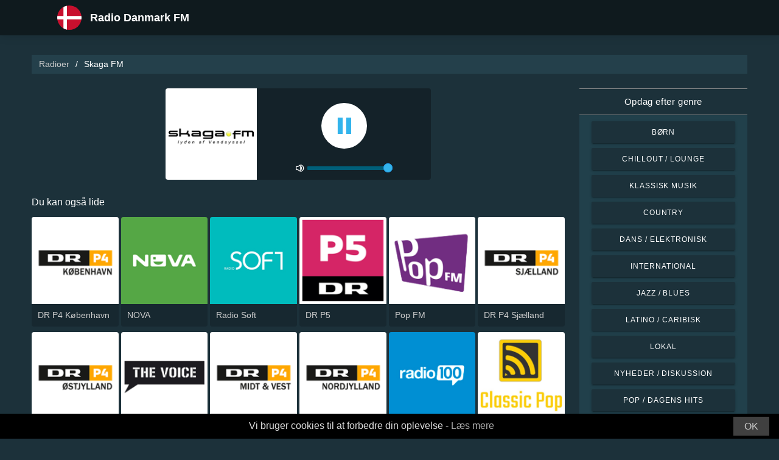

--- FILE ---
content_type: text/html; charset=UTF-8
request_url: https://radio-danmark.com/skaga-fm-4528
body_size: 5328
content:



<!DOCTYPE html>
<html dir="ltr" lang="da">
    <head>
        <meta charset="utf-8">
        <meta content="width=device-width, initial-scale=1.0" name="viewport">

        <title>Lyt til Skaga FM live</title>
        <meta name="description" content="Lyt til Skaga FM live. Lyt til de bedste live radiostationer i Danmark med bare ét klik.">

        <!-- Open Graph -->
        <meta property="og:title" content="Lyt til Skaga FM live">
        <meta property="og:type" content="website">
        <meta property="og:image" content="https://images.radiosonline.app/4528/skaga-fm.png">
        <meta property="og:url" content="https://radio-danmark.com">
        <meta property="og:description" content="Lyt til Skaga FM live. Lyt til de bedste live radiostationer i Danmark med bare ét klik.">

        <!-- Twitter -->
        <meta name="twitter:card" content="summary">
        <meta name="twitter:title" content="Lyt til Skaga FM live">
        <meta name="twitter:url" content="https://radio-danmark.com">
        <meta name="twitter:description" content="Lyt til Skaga FM live. Lyt til de bedste live radiostationer i Danmark med bare ét klik.">

        <!-- Favicons -->
        <link rel="icon" href="/assets/images/favicon.ico" sizes="any">
        <link rel="icon" type="image/png" href="/assets/images/favicon-32" sizes="32x32">
        <link rel="apple-touch-icon" sizes="180x180" href="/assets/images/apple-touch-icon.png">
        <link rel="mask-icon" href="/assets/images/safari-pinned-tab.svg" >
        <link rel="manifest" href="/manifest.json">

        <!-- Vendor CSS Files -->
        <link href="/assets/vendor/bootstrap/css/bootstrap.min.css" rel="stylesheet">
        <link href="/assets/vendor/boxicons/css/boxicons.min.css" rel="stylesheet">

        <!-- Main CSS File -->
        <link href="/assets/stylesheets/style.css" rel="stylesheet">

        <script src="/assets/vendor/jquery/jquery.min.js"></script>
        <script src="https://cdnjs.cloudflare.com/ajax/libs/bowser/2.11.0/bundled.js" crossorigin="anonymous" defer=""></script>

        <!-- Google Tag (gtag.js) -->
        <script async src="https://www.googletagmanager.com/gtag/js?id=G-GPKC1FFK9V"></script>
        <script>
            // ---
            // --- Canonical Url
            // ---

            // Get current URL
            const currentUrl = window.location.href;
            const canonicalUrl = `${currentUrl.split('?')[0]}`;

            // Create the link canonical tag with current url
            const linkTag = document.createElement('link');
            linkTag.setAttribute('rel', 'canonical');
            linkTag.setAttribute('href', canonicalUrl);

            // Get <head> element
            var head = document.getElementsByTagName("head")[0];
            // Get <title> element
            var title = head.getElementsByTagName("title")[0];
            // Append the canonical next to title
            head.insertBefore(linkTag, title.nextSibling);

            // ---
            // --- Google Tag
            // ---
            window.dataLayer = window.dataLayer || [];
            function gtag(){dataLayer.push(arguments);}
            gtag('js', new Date());

            gtag('config', 'G-GPKC1FFK9V');
        </script>

        <!-- Google Adsense -->
        
    </head>
    <body>
        

    <!-- Header -->
    <header id="header" class="fixed-top">
    <div class="container d-flex align-items-center">
        <div class="row logo">
            <a href="/" class="mr-auto">
                <img src="/assets/images/countries/dnk.svg" width="64" height="64" alt="Radio Danmark FM">
                <span>Radio Danmark FM</span>
            </a>
        </div>
    </div>
</header>
    <!-- Body -->
    <main id="main">
        <section id="team" class="team section-bg">
            <div class="container-fluid">
                <!-- Breadcrumbs -->
                <section class="breadcrumbs mb-4">
                    <div class="container-fluid">
                        <div class="r-flex justify-content-between align-items-center">
                            <ol>
                                <li><a href="/">Radioer</a></li>
                                <li>Skaga FM</li>
                            </ol>
                        </div>
                    </div>
                </section>
                <!-- End Breadcrumbs -->

                <div class="row">
                    <div class="col-lg-9 col-md-8 col-sm-12 col-12">
                        <div class="main_content_section">
                            <!-- Header -->
                            <div class="row justify-content-center row-eq-height g-1">
                                <div class="col-xl-6 col-lg-6 col-md-9 col-sm-10 col-xs-11 col-12 mb-3">
                                    <div class="member playing_member">
                                        <div class="member-img">
                                            <!-- Image -->
                                            
                                                <img src="https://images.radiosonline.app/4528/skaga-fm.png" width="150px" height="150px" class="img-fluid" alt="Skaga FM">
                                            
                                            <div class="h-100 audio_wrapper d-flex flex-column align-items-center justify-content-between">
                                                <!-- Button -->
                                                <div class="w-100 mt-2 d-flex align-items-center justify-content-center">
                                                    <a href="#" id="button_play" class="audio green-audio-player playing mt-3">
                                                        <!-- Default state is loading -->
                                                        <i class="icon loading_icon bx bx-loader-alt"></i>
                                                    </a>
                                                </div>
                                                <!-- Slider -->
                                                <div class="mt-4 d-flex align-items-center">
                                                    <i class="text-white bx bx-volume-full mr-1"></i>
                                                    <input type="range" class="radio-slider" id="radio-slider" aria-label="volume" max="100" min="0" step="10" value="100">
                                                </div>
                                            </div>
                                        </div>
                                    </div>
                                </div>
                            </div>

                            <audio id="player"></audio>
                            <script src="/assets/scripts/soundmanager2-jsmin.js"></script>
                            <script src="https://cdn.jsdelivr.net/npm/hls.js@latest/dist/hls.min.js"></script>
                            <script src="/assets/scripts/player.js"></script>

                            <!-- Related Radios -->
                            <div class="mt-1 mb-2 text-white">Du kan også lide</div>
                            <div class="row row-eq-height g-1 mt-1">
                                
                                    <div class="col-xl-2 col-lg-2 col-md-3 col-sm-3 col-xs-4 col-4">
                                        <div class="member member-list">
                                            <div class="member-img">
                                                
                                                    <a href="/dr-p4-kbenhavn-132"><img src="https://images.radiosonline.app/132/WhsVPWQfgR.png" class="img-fluid" alt="https://images.radiosonline.app/132/WhsVPWQfgR.png"></a>
                                                
                                            </div>
                                            <div class="member-info">
                                                <p><a href="/dr-p4-kbenhavn-132">DR P4 København</a></p>
                                            </div>
                                        </div>
                                    </div>
                                
                                    <div class="col-xl-2 col-lg-2 col-md-3 col-sm-3 col-xs-4 col-4">
                                        <div class="member member-list">
                                            <div class="member-img">
                                                
                                                    <a href="/nova-62"><img src="https://images.radiosonline.app/62/4SkxQh4mwS.png" class="img-fluid" alt="https://images.radiosonline.app/62/4SkxQh4mwS.png"></a>
                                                
                                            </div>
                                            <div class="member-info">
                                                <p><a href="/nova-62">NOVA</a></p>
                                            </div>
                                        </div>
                                    </div>
                                
                                    <div class="col-xl-2 col-lg-2 col-md-3 col-sm-3 col-xs-4 col-4">
                                        <div class="member member-list">
                                            <div class="member-img">
                                                
                                                    <a href="/radio-soft-303"><img src="https://images.radiosonline.app/303/SNLyCyh2UK.png" class="img-fluid" alt="https://images.radiosonline.app/303/SNLyCyh2UK.png"></a>
                                                
                                            </div>
                                            <div class="member-info">
                                                <p><a href="/radio-soft-303">Radio Soft</a></p>
                                            </div>
                                        </div>
                                    </div>
                                
                                    <div class="col-xl-2 col-lg-2 col-md-3 col-sm-3 col-xs-4 col-4">
                                        <div class="member member-list">
                                            <div class="member-img">
                                                
                                                    <a href="/dr-p5-204"><img src="https://images.radiosonline.app/204/EMWcGuNLXk.png" class="img-fluid" alt="https://images.radiosonline.app/204/EMWcGuNLXk.png"></a>
                                                
                                            </div>
                                            <div class="member-info">
                                                <p><a href="/dr-p5-204">DR P5</a></p>
                                            </div>
                                        </div>
                                    </div>
                                
                                    <div class="col-xl-2 col-lg-2 col-md-3 col-sm-3 col-xs-4 col-4">
                                        <div class="member member-list">
                                            <div class="member-img">
                                                
                                                    <a href="/pop-fm-551"><img src="https://images.radiosonline.app/551/P6m86HYXKz.png" class="img-fluid" alt="https://images.radiosonline.app/551/P6m86HYXKz.png"></a>
                                                
                                            </div>
                                            <div class="member-info">
                                                <p><a href="/pop-fm-551">Pop FM</a></p>
                                            </div>
                                        </div>
                                    </div>
                                
                                    <div class="col-xl-2 col-lg-2 col-md-3 col-sm-3 col-xs-4 col-4">
                                        <div class="member member-list">
                                            <div class="member-img">
                                                
                                                    <a href="/dr-p4-sjlland-366"><img src="https://images.radiosonline.app/366/v3jE67Zzwc.png" class="img-fluid" alt="https://images.radiosonline.app/366/v3jE67Zzwc.png"></a>
                                                
                                            </div>
                                            <div class="member-info">
                                                <p><a href="/dr-p4-sjlland-366">DR P4 Sjælland</a></p>
                                            </div>
                                        </div>
                                    </div>
                                
                                    <div class="col-xl-2 col-lg-2 col-md-3 col-sm-3 col-xs-4 col-4">
                                        <div class="member member-list">
                                            <div class="member-img">
                                                
                                                    <a href="/dr-p4-stjyllands-393"><img src="https://images.radiosonline.app/393/rQwtNHtwnK.png" class="img-fluid" alt="https://images.radiosonline.app/393/rQwtNHtwnK.png"></a>
                                                
                                            </div>
                                            <div class="member-info">
                                                <p><a href="/dr-p4-stjyllands-393">DR P4 Østjyllands</a></p>
                                            </div>
                                        </div>
                                    </div>
                                
                                    <div class="col-xl-2 col-lg-2 col-md-3 col-sm-3 col-xs-4 col-4">
                                        <div class="member member-list">
                                            <div class="member-img">
                                                
                                                    <a href="/the-voice-434"><img src="https://images.radiosonline.app/434/ru9rkery59.png" class="img-fluid" alt="https://images.radiosonline.app/434/ru9rkery59.png"></a>
                                                
                                            </div>
                                            <div class="member-info">
                                                <p><a href="/the-voice-434">The Voice</a></p>
                                            </div>
                                        </div>
                                    </div>
                                
                                    <div class="col-xl-2 col-lg-2 col-md-3 col-sm-3 col-xs-4 col-4">
                                        <div class="member member-list">
                                            <div class="member-img">
                                                
                                                    <a href="/dr-p4-midt-vest-580"><img src="https://images.radiosonline.app/580/bXGRm6FUTC.png" class="img-fluid" alt="https://images.radiosonline.app/580/bXGRm6FUTC.png"></a>
                                                
                                            </div>
                                            <div class="member-info">
                                                <p><a href="/dr-p4-midt-vest-580">DR P4 Midt &amp; Vest</a></p>
                                            </div>
                                        </div>
                                    </div>
                                
                                    <div class="col-xl-2 col-lg-2 col-md-3 col-sm-3 col-xs-4 col-4">
                                        <div class="member member-list">
                                            <div class="member-img">
                                                
                                                    <a href="/dr-p4-nordjylland-636"><img src="https://images.radiosonline.app/636/4VwxFUGVwr.png" class="img-fluid" alt="https://images.radiosonline.app/636/4VwxFUGVwr.png"></a>
                                                
                                            </div>
                                            <div class="member-info">
                                                <p><a href="/dr-p4-nordjylland-636">DR P4 Nordjylland</a></p>
                                            </div>
                                        </div>
                                    </div>
                                
                                    <div class="col-xl-2 col-lg-2 col-md-3 col-sm-3 col-xs-4 col-4">
                                        <div class="member member-list">
                                            <div class="member-img">
                                                
                                                    <a href="/radio-100-431"><img src="https://images.radiosonline.app/431/kvLCgXqn8a.png" class="img-fluid" alt="https://images.radiosonline.app/431/kvLCgXqn8a.png"></a>
                                                
                                            </div>
                                            <div class="member-info">
                                                <p><a href="/radio-100-431">Radio 100</a></p>
                                            </div>
                                        </div>
                                    </div>
                                
                                    <div class="col-xl-2 col-lg-2 col-md-3 col-sm-3 col-xs-4 col-4">
                                        <div class="member member-list">
                                            <div class="member-img">
                                                
                                                    <a href="/classic-pop-84566"><img src="https://images.radiosonline.app/84566/vawjqenvcj.png" class="img-fluid" alt="https://images.radiosonline.app/84566/vawjqenvcj.png"></a>
                                                
                                            </div>
                                            <div class="member-info">
                                                <p><a href="/classic-pop-84566">Classic Pop</a></p>
                                            </div>
                                        </div>
                                    </div>
                                
                                    <div class="col-xl-2 col-lg-2 col-md-3 col-sm-3 col-xs-4 col-4">
                                        <div class="member member-list">
                                            <div class="member-img">
                                                
                                                    <a href="/dr-p4-bornholm-2259"><img src="https://images.radiosonline.app/2259/LYzgJJrdtp.png" class="img-fluid" alt="https://images.radiosonline.app/2259/LYzgJJrdtp.png"></a>
                                                
                                            </div>
                                            <div class="member-info">
                                                <p><a href="/dr-p4-bornholm-2259">DR P4 Bornholm</a></p>
                                            </div>
                                        </div>
                                    </div>
                                
                                    <div class="col-xl-2 col-lg-2 col-md-3 col-sm-3 col-xs-4 col-4">
                                        <div class="member member-list">
                                            <div class="member-img">
                                                
                                                    <a href="/dr-p4-fyn-539"><img src="https://images.radiosonline.app/539/YZVkKETukS.png" class="img-fluid" alt="https://images.radiosonline.app/539/YZVkKETukS.png"></a>
                                                
                                            </div>
                                            <div class="member-info">
                                                <p><a href="/dr-p4-fyn-539">DR P4 Fyn</a></p>
                                            </div>
                                        </div>
                                    </div>
                                
                                    <div class="col-xl-2 col-lg-2 col-md-3 col-sm-3 col-xs-4 col-4">
                                        <div class="member member-list">
                                            <div class="member-img">
                                                
                                                    <a href="/radio-retro-dk-61821"><img src="https://images.radiosonline.app/61821/TSBJW9jrYP.png" class="img-fluid" alt="https://images.radiosonline.app/61821/TSBJW9jrYP.png"></a>
                                                
                                            </div>
                                            <div class="member-info">
                                                <p><a href="/radio-retro-dk-61821">Radio Retro DK</a></p>
                                            </div>
                                        </div>
                                    </div>
                                
                                    <div class="col-xl-2 col-lg-2 col-md-3 col-sm-3 col-xs-4 col-4">
                                        <div class="member member-list">
                                            <div class="member-img">
                                                
                                                    <a href="/radio-slr-1454"><img src="https://images.radiosonline.app/1454/NPeqDjADgE.png" class="img-fluid" alt="https://images.radiosonline.app/1454/NPeqDjADgE.png"></a>
                                                
                                            </div>
                                            <div class="member-info">
                                                <p><a href="/radio-slr-1454">Radio SLR</a></p>
                                            </div>
                                        </div>
                                    </div>
                                
                                    <div class="col-xl-2 col-lg-2 col-md-3 col-sm-3 col-xs-4 col-4">
                                        <div class="member member-list">
                                            <div class="member-img">
                                                
                                                    <a href="/dr-p4-syd-728"><img src="https://images.radiosonline.app/728/eNF8BkVnxt.png" class="img-fluid" alt="https://images.radiosonline.app/728/eNF8BkVnxt.png"></a>
                                                
                                            </div>
                                            <div class="member-info">
                                                <p><a href="/dr-p4-syd-728">DR P4 Syd</a></p>
                                            </div>
                                        </div>
                                    </div>
                                
                                    <div class="col-xl-2 col-lg-2 col-md-3 col-sm-3 col-xs-4 col-4">
                                        <div class="member member-list">
                                            <div class="member-img">
                                                
                                                    <a href="/anr-hit-fm-1192"><img src="https://images.radiosonline.app/1192/xz3M8V7zTA.png" class="img-fluid" alt="https://images.radiosonline.app/1192/xz3M8V7zTA.png"></a>
                                                
                                            </div>
                                            <div class="member-info">
                                                <p><a href="/anr-hit-fm-1192">ANR Hit FM</a></p>
                                            </div>
                                        </div>
                                    </div>
                                
                            </div>

                            <!-- Radio details -->
                            <div class="row justify-content-center">
                                <div class="col-md-12 mt-2">
                                    <div class="card card-radio-detail text-white text-left">
                                        <div class="card-body">
                                            <!-- Name -->
                                            <h1 class="card-title">Skaga FM</h1>
                                            <!-- Slogan -->
                                            
                                                <span style="font-style:italic;">Lyden af Vendsyssel</span>
                                            
                                            <hr>
                                            <!-- Description -->
                                            
                                            <!-- Programs and announcers -->
                                            
                                            <!-- Frequencies -->
                                            
                                                <div class="frequency-container">
                                                    <h3>Frequencies FM</h3>
                                                    <ul>
                                                        
                                                            
                                                                <li id="frequency_item_1" class="frequency-item">
                                                                    <a href="/city/hirtshals-65835">Hirtshals</a>
                                                                    <!-- If frequency is not null or empty, show it -->
                                                                    
                                                                        : 105.6 FM
                                                                    
                                                                </li>
                                                            
                                                        
                                                        
                                                    </ul>
                                                </div>
                                            
                                            <!-- Contacts -->
                                            
                                                <hr>
                                                <div class="contact-container" style="line-height:15px;">
                                                    <h3>Kontakter</h3>
                                                    
                                                        <p>
                                                            <strong>Hjemmeside: </strong>
                                                            <a href="http://www.skagafm.dk" target="_blank" rel="noreferrer noopener nofollow">http://www.skagafm.dk</a>
                                                        </p>
                                                    
                                                    
                                                        <p>
                                                            <strong>Adresse: </strong>
                                                            Jørgen Fibigersgade 22 9850 Hirtshals
                                                        </p>
                                                    
                                                    
                                                        <p>
                                                            <strong>Telefon: </strong>
                                                            98 94 59 60
                                                        </p>
                                                    
                                                    
                                                        <p>
                                                            <strong>E-mail: </strong>
                                                            info@skagafm.dk
                                                        </p>
                                                    
                                                </div>
                                            
                                            <!-- Socials -->
                                            
                                        </div>
                                    </div>
                                </div>
                            </div>
                        </div>
                    </div>
                    <!-- Filters -->
                    
<!-- Main Sidebar -->
<div class="col-lg-3 col-md-3 d-flex align-items-stretch">
    <aside class="main_sidebar_section">
        <div class="accordion" id="accordionRight">
            <!-- Genres -->
            <div class="accordion-item">
                <div class="accordion-header" id="headingGenre">
                    <button class="accordion-button" type="button" data-toggle="collapse"
                            data-target="#collapseGenre" aria-expanded="true" aria-controls="collapseGenre">
                        Opdag efter genre
                    </button>
                </div>
                <div id="collapseGenre" class="accordion-collapse collapse show" aria-labelledby="headingGenre" data-parent="#accordionRight">
                    <div class="accordion-body">
                        <div class="list-group list-group-sidebar">
                            
                                
                                    <a href="/genre/brn"
                                       class="list-group-item">Børn</a>
                                
                            
                                
                                    <a href="/genre/chillout-lounge"
                                       class="list-group-item">Chillout / Lounge</a>
                                
                            
                                
                                    <a href="/genre/klassisk-musik"
                                       class="list-group-item">Klassisk musik</a>
                                
                            
                                
                                    <a href="/genre/country"
                                       class="list-group-item">Country</a>
                                
                            
                                
                                    <a href="/genre/dans-elektronisk"
                                       class="list-group-item">Dans / Elektronisk</a>
                                
                            
                                
                                    <a href="/genre/international"
                                       class="list-group-item">International</a>
                                
                            
                                
                                    <a href="/genre/jazz-blues"
                                       class="list-group-item">Jazz / Blues</a>
                                
                            
                                
                                    <a href="/genre/latino-caribisk"
                                       class="list-group-item">Latino / Caribisk</a>
                                
                            
                                
                                    <a href="/genre/lokal"
                                       class="list-group-item">Lokal</a>
                                
                            
                                
                                    <a href="/genre/nyheder-diskussion"
                                       class="list-group-item">Nyheder / Diskussion</a>
                                
                            
                                
                                    <a href="/genre/pop-dagens-hits"
                                       class="list-group-item">Pop / Dagens hits</a>
                                
                            
                                
                                    <a href="/genre/rb-hip-hop"
                                       class="list-group-item">R&amp;B / Hip Hop</a>
                                
                            
                                
                                    <a href="/genre/religist"
                                       class="list-group-item">Religiøst</a>
                                
                            
                                
                                    <a href="/genre/rock-metal"
                                       class="list-group-item">Rock / Metal</a>
                                
                            
                        </div>
                    </div>
                </div>
            </div>
        </div>
    </aside>
</div>
                </div>
            </div>
        </section>
    </main>
    <!-- Footer -->
    <footer id="footer">
    <div class="footer-top">
        <div class="container">
            <div class="row">
                <div class="col-lg-7 col-md-6 footer-contact">
                    <h2>Radio Danmark FM</h2>
                    <p>Opdag de bedste danske radiostationer med vores gratis online applikation, der giver dig nem adgang til over 200 FM/AM-radiostationer med live-udsendelser af nyheder, sport og musik. Med vores app kan du holde dig opdateret med de seneste begivenheder i Danmark og samtidig nyde et varieret udvalg af musik fra alle genrer. Uanset om du foretrækker pop, rock eller klassisk musik, er vi her for at tilfredsstille dine musiksmag.</p>
                </div>
                <div class="col-lg-5 col-md-6 footer-contact">
                    <h2>Top Radiostationer</h2>
                    <ol>
                        
                            <li><a href="/dr-p4-kbenhavn-132">DR P4 København</a></li>
                        
                            <li><a href="/dr-p3-57">DR P3</a></li>
                        
                            <li><a href="/retro-radio-708">Retro Radio</a></li>
                        
                            <li><a href="/nova-62">NOVA</a></li>
                        
                            <li><a href="/radio-soft-303">Radio Soft</a></li>
                        
                    </ol>
                </div>
            </div>
            <div>
                <a href="/privacy-policy">Privatlivspolitik</a>
                <span>・</span>
                <a href="/terms-of-service">Servicevilkår</a>
                <span>・</span>
                <a href="/about-us">Om os</a>
                <span>・</span>
                <a href="/contact-us">Kontakt os</a>
            </div>
        </div>
    </div>
</footer>


        <!-- Cookie bar -->
        <div class="cookie-consent">
            <a class="cookie-consent__button">OK</a><span>Vi bruger cookies til at forbedre din oplevelse - <a href="/terms-of-service" target="_blank" rel="nofollow noopener" style="text-decoration: none; color: rgb(170, 170, 170);">Læs mere</a></span>
        </div>

        <!-- Install App Modal - only shows if app exists in the Play Store -->
        
                <div class="modal fade" id="installAppModal" tabindex="-1" role="dialog" aria-labelledby="installAppModalTitle" aria-hidden="true">
                    <div class="modal-dialog modal-dialog-centered" role="document">
                        <div class="modal-content">
                            <div class="modal-header">
                                <button type="button" class="btn-close btn-close-white" data-dismiss="modal" aria-label="Close"></button>
                            </div>
                            <div class="modal-body text-center">
                                <p class="app-title">Radio Danmark FM</p>
                                <p class="app-subtitle">Nummer 1 radio-app</p>
                                <p class="app-extra-info">
                                    <i class='bx bxs-star' style='color:#efd425'></i> 4.8
                                    <i class='bx bx-download' style='color:#efd425;margin-left:1rem'></i> +500k
                                </p>
                                <button type="button" class="install-app btn btn-lg" data-dismiss="modal" onclick=" window.open('https://play.google.com/store/apps/details?id=com.radiosonline.radiodanmarkfm&amp;referrer=utm_source%3Dweb%26utm_campaign%3DRadioDanmarkFMLanding','_blank')">
                                <img src="/assets/images/google-play-badge.png" alt="Android download" width="250" height="auto" />
                                </button>
                            </div>
                        </div>
                    </div>
                </div>
        

        <!-- Vendor JS Files -->
        <script src="/assets/vendor/bootstrap/js/bootstrap.bundle.min.js"></script>
        <!-- Main JS File -->
        <script src="/assets/scripts/main.js"></script>

        <script>
            var tooltipTriggerList = [].slice.call(document.querySelectorAll('[data-toggle="tooltip"]'))
            var tooltipList = tooltipTriggerList.map(function (tooltipTriggerEl) {
                return new bootstrap.Tooltip(tooltipTriggerEl)
            })
        </script>
    </body>
</html>



--- FILE ---
content_type: text/plain; charset=UTF-8
request_url: https://radio-danmark.com/streams/skaga-fm-4528
body_size: -96
content:
[{"id":0,"url":"https://stream.probroadcast.dk/skagafm","quality":0},{"id":0,"url":"http://stream.wlmm.dk/skagafm","quality":0},{"id":0,"url":"http://media.wlmm.dk/skagafm","quality":0}]